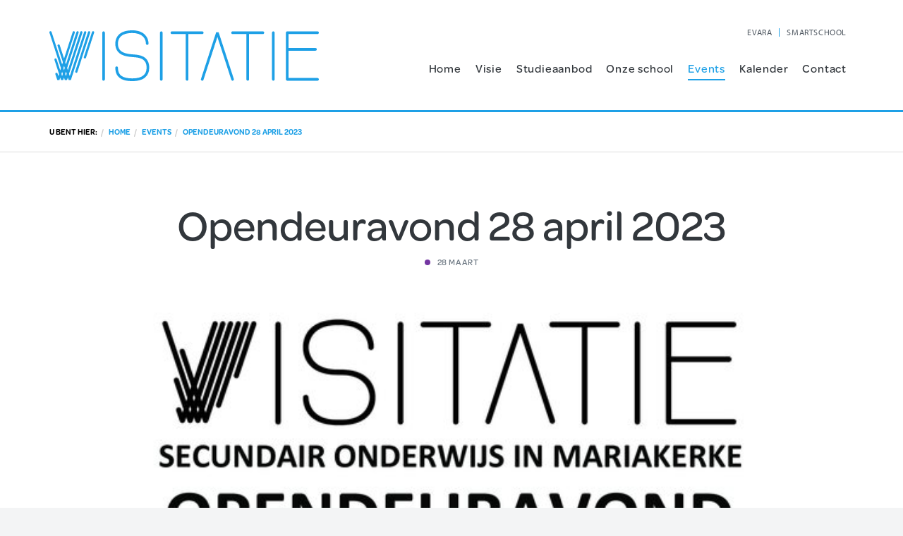

--- FILE ---
content_type: text/html
request_url: https://www.visitatie.be/nl/events/13318/opendeuravond-28-april-2023
body_size: 4445
content:
<!DOCTYPE html><html class="no-js"><head data-template="tpl_meta"><!-- Meta --><meta charset="utf-8"><meta http-equiv="X-UA-Compatible" content="IE=edge,chrome=1"><title>Opendeuravond 28 april 2023 - Visitatie</title><meta name="description" content="Op vrijdag 28 april is iedereen welkom op onze opendeuravond! &lt;img src="https://static.xx.fbcdn.net/images/emoji.php/v9/t67/1/16/1f450.png" alt="" /><meta name="keywords" content="" /><meta name="author" content="Visitatie" /><meta property="article:author" content="Visitatie" /><meta name="dcterms.rights" content="Webatvantage, webatvantage.be"><meta name="robots" content="all" /><!-- for Facebook --><meta property="og:title" content="Opendeuravond 28 april 2023 - Visitatie" /><meta property="og:image" content="https://www.visitatie.be/Cached/1235/canvas/243x433/336860579_939517334159023_758335007306742071_n1.jpg" /><meta property="og:description" content="Op vrijdag 28 april is iedereen welkom op onze opendeuravond! &lt;img src="https://static.xx.fbcdn.net/images/emoji.php/v9/t67/1/16/1f450.png" alt="" /><meta name="viewport" content="width=device-width, initial-scale=1"><!-- Favicons (Generated with http://realfavicongenerator.net/) --><link rel="icon" type="image/png" href="https://www.visitatie.be/graphics/touch/favicon-32x32.png" sizes="32x32"><link rel="icon" type="image/png" href="https://www.visitatie.be/graphics/touch/android-chrome-192x192.png" sizes="192x192"><link rel="icon" type="image/png" href="https://www.visitatie.be/graphics/touch/favicon-96x96.png" sizes="96x96"><link rel="icon" type="image/png" href="https://www.visitatie.be/graphics/touch/favicon-16x16.png" sizes="16x16"><!-- Apple touch icons --><link rel="apple-touch-icon" sizes="57x57" href="https://www.visitatie.be/graphics/touch/apple-touch-icon-57x57.png"><link rel="apple-touch-icon" sizes="60x60" href="https://www.visitatie.be/graphics/touch/apple-touch-icon-60x60.png"><link rel="apple-touch-icon" sizes="72x72" href="https://www.visitatie.be/graphics/touch/apple-touch-icon-72x72.png"><link rel="apple-touch-icon" sizes="76x76" href="https://www.visitatie.be/graphics/touch/apple-touch-icon-76x76.png"><link rel="apple-touch-icon" sizes="114x114" href="https://www.visitatie.be/graphics/touch/apple-touch-icon-114x114.png"><link rel="apple-touch-icon" sizes="120x120" href="https://www.visitatie.be/graphics/touch/apple-touch-icon-120x120.png"><link rel="apple-touch-icon" sizes="144x144" href="https://www.visitatie.be/graphics/touch/apple-touch-icon-144x144.png"><link rel="apple-touch-icon" sizes="152x152" href="https://www.visitatie.be/graphics/touch/apple-touch-icon-152x152.png"><link rel="apple-touch-icon" sizes="180x180" href="https://www.visitatie.be/graphics/touch/apple-touch-icon-180x180.png"><!-- Others --><link rel="manifest" href="https://www.visitatie.be/graphics/touch/manifest.json"><link rel="shortcut icon" href="https://www.visitatie.be/graphics/touch/favicon.ico"><link rel="mask-icon" href="https://www.visitatie.be/graphics/touch/safari-pinned-tab.svg" color="#5bbad5"><meta name="msapplication-TileColor" content="#000000"><meta name="msapplication-TileImage" content="https://www.visitatie.be/graphics/touch/mstile-144x144.png"><meta name="msapplication-config" content="https://www.visitatie.be/graphics/touch/browserconfig.xml"><meta name="theme-color" content="#ffffff"><!-- FONTS -->
    <script src="https://use.typekit.net/qqj0rcu.js"></script>
    <script>try{Typekit.load({ async: false });}catch(e){}</script>
    <!-- CSS --><link rel="stylesheet" href="https://www.visitatie.be/css/main.css?v=9"><!--[if IE]><link href="https://www.visitatie.be/css/ie.css?v=9" media="screen, projection" rel="stylesheet" type="text/css" /><![endif]--><!-- HTML5 Shim and Respond.js IE8 support of HTML5 elements and media queries --><!-- WARNING: Respond.js doesn't work if you view the page via file:// --><!--[if lt IE 9]><script src="https://oss.maxcdn.com/html5shiv/3.7.2/html5shiv.min.js?v=9"></script><script src="https://oss.maxcdn.com/respond/1.4.2/respond.min.js?v=9"></script><![endif]--><!-- Polyfills --><script src="https://www.visitatie.be/js/polyfill/picturefill.min.js?v=9" async></script><script src="https://www.visitatie.be/js/polyfill/svg4everybody.min.js?v=9" async></script><script src="https://www.visitatie.be/js/polyfill/placeholders.min.js?v=9" async></script><!-- JS Enabled --><script>document.documentElement.className = document.documentElement.className.replace('no-js','js');</script></head>
<body class="touch" data-pageurlid="11">    <script>
        (function(i,s,o,g,r,a,m){i['GoogleAnalyticsObject']=r;i[r]=i[r]||function(){
  (i[r].q=i[r].q||[]).push(arguments)},i[r].l=1*new Date();a=s.createElement(o),
                m=s.getElementsByTagName(o)[0];a.async=1;a.src=g;m.parentNode.insertBefore(a,m)
        })(window,document,'script','//www.google-analytics.com/analytics.js','ga');

        ga('create', 'UA-71632739-1', 'auto');
        ga('send', 'pageview');
    </script>
    <!--[if lt IE 9]><div class="alert alert-warning alert-dismissible browsehappy" role="alert">U gebruikt een <strong>verouderde</strong>browser.<a target="_blank" href="http://browsehappy.com/">Upgrade uw browser</a>om uw ervaring te verbeteren.<button type="button" class="close" data-dismiss="alert"><span aria-hidden="true">&times;</span><span class="sr-only">Close</span></button></div><![endif]--><header id="top" class="header"><!-- START NAVBAR BOTTOM --><div id="navbar-bottom" class="navbar-default navbar-static-top"><div class="container"><!-- Navbar header --><div class="navbar-header"><button type="button" class="navbar-toggle collapsed" data-toggle="collapse" data-target="#navbar-up" aria-expanded="false" aria-controls="navbar"><span class="sr-only">Toggle navigation</span><span class="icon-bar"></span><span class="icon-bar"></span><span class="icon-bar"></span></button><a class="navbar-brand" href="https://www.visitatie.be/nl/home" title=""><picture><source srcset="https://www.visitatie.be/graphics/svg/visitatie.svg" type="image/svg+xml"><img srcset="https://www.visitatie.be/graphics/fallback/visitatie.png" alt="Visitatie"></picture></a></div><!-- Navbar items --><div class="navbar-collapse collapse" id="navbar-up"><ul class="navbar-right external"><li><a href="http://visitatie.smartschool.be" target="_blank">SMARTSCHOOL</a></li><li><a href="http://www.evara.be/" target="_blank" rel="nofollow">EVARA</a></li></ul><ul class="nav navbar-nav navbar-right"><li ><a href="https://www.visitatie.be/nl/home" title="">Home</a></li><li ><a href="https://www.visitatie.be/nl/visie" title="">Visie</a></li><li ><a href="https://www.visitatie.be/nl/studieaanbod" title="">Studieaanbod</a></li><li ><a href="https://www.visitatie.be/nl/onze-school" title="">Onze school</a></li><li class="active" ><a href="https://www.visitatie.be/nl/events" title="">Events</a></li><li ><a href="https://www.visitatie.be/nl/kalender" title="">Kalender</a></li><li ><a href="https://www.visitatie.be/nl/contact" title="">Contact</a></li></ul></div></div></div><!-- END NAVBAR BOTTOM --><div id="sticky-navbar" class="navbar-fixed-top"><div class="container"><a class="navbar-brand" href="https://www.visitatie.be/nl/home" title=""><picture><source srcset="https://www.visitatie.be/graphics/svg/visitatie.svg" type="image/svg+xml"><img srcset="https://www.visitatie.be/graphics/fallback/visitatie.png" alt="Visitatie"></picture></a><button type="button" class="navbar-toggle collapsed" data-toggle="collapse" data-target="#nav-fixed" aria-expanded="false" aria-controls="navbar"><span class="sr-only">Toggle navigation</span><span class="icon-bar"></span><span class="icon-bar"></span><span class="icon-bar"></span></button><!-- Navbar items --><div class="navbar-collapse collapse" id="nav-fixed"><ul class="nav navbar-nav navbar-right"><li ><a href="https://www.visitatie.be/nl/home" title="">Home</a></li><li ><a href="https://www.visitatie.be/nl/visie" title="">Visie</a></li><li ><a href="https://www.visitatie.be/nl/studieaanbod" title="">Studieaanbod</a></li><li ><a href="https://www.visitatie.be/nl/onze-school" title="">Onze school</a></li><li class="active" ><a href="https://www.visitatie.be/nl/events" title="">Events</a></li><li ><a href="https://www.visitatie.be/nl/kalender" title="">Kalender</a></li><li ><a href="https://www.visitatie.be/nl/contact" title="">Contact</a></li></ul></div></div></div></header>

<div id="page-events-detail" role="main"><!-- Breadcrumbs --><div id="breadcrumbs" data-template="tpl_breadcrumbs"><div class="container"><ol class="breadcrumb"><li>U bent hier:</li><li ><a href="https://www.visitatie.be/nl/home">Home</a></li><li ><a href="https://www.visitatie.be/nl/events">Events</a></li><li  class="active"><a >Opendeuravond 28 april 2023</a></li></ol></div></div><!-- END Breadcrumbs --><div class="section text-center" id="intro"><div class="cms-text"><h1>Opendeuravond 28 april 2023</h1><p class="info"><span class="category past" data-toggle="tooltip" data-placement="top"title="Verleden"></span>28 maart</p></div></div><div class="container"><picture><!--[if IE 9]><video style="display: none;"><![endif]--><source srcset="https://www.visitatie.be/Cached/1235/resize/700x1300/336860579_939517334159023_758335007306742071_n1.jpg"media="(min-width: 1200px)"><source srcset="https://www.visitatie.be/Cached/1235/resize/700x1300/336860579_939517334159023_758335007306742071_n1.jpg"media="(min-width:992px)"><source srcset="https://www.visitatie.be/Cached/1235/resize/560x990/336860579_939517334159023_758335007306742071_n1.jpg"media="(min-width:480px)"><!--[if IE 9]> </video><![endif]--><img class="img-responsive cover" srcset="https://www.visitatie.be/Cached/1235/resize/450x768/336860579_939517334159023_758335007306742071_n1.jpg"></picture></picture></div><div class="section"><div class="container"><div class="row"><div class="col-sm-8 col-sm-offset-2"><div class="cms-text"><div class="x11i5rnm xat24cr x1mh8g0r x1vvkbs xdj266r x126k92a">
<div dir="auto">Op vrijdag 28 april is iedereen welkom op onze opendeuravond! <span class="x3nfvp2 x1j61x8r x1fcty0u xdj266r xhhsvwb xat24cr xgzva0m xxymvpz xlup9mm x1kky2od">&lt;img src="https://static.xx.fbcdn.net/images/emoji.php/v9/t67/1/16/1f450.png" alt="</span></div>
</div></div><div><p class="text-center" id="more-info">Meer informatie over</p></div><div class="social"><ul><li><a target="_blank"href="https://www.facebook.com/sharer/sharer.php?u=https://www.visitatie.be/nl/events/13318/opendeuravond-28-april-2023"><svg class="icon shape-fb-small"><use xmlns:xlink="http://www.w3.org/1999/xlink"xlink:href="https://www.visitatie.be/graphics/svg-defs.svg#shape-fb-small"></use></svg></a></li><li><a target="_blank"href="https://twitter.com/home?status=https://www.visitatie.be/nl/events/13318/opendeuravond-28-april-2023"><svg class="icon shape-twitter-small"><use xmlns:xlink="http://www.w3.org/1999/xlink"xlink:href="https://www.visitatie.be/graphics/svg-defs.svg#shape-twitter-small"></use></svg></a></li><li><a target="_blank"href="https://plus.google.com/share?url=https://www.visitatie.be/nl/events/13318/opendeuravond-28-april-2023"><svg class="icon shape-gplus"><use xmlns:xlink="http://www.w3.org/1999/xlink"xlink:href="https://www.visitatie.be/graphics/svg-defs.svg#shape-gplus"></use></svg></a></li></ul></div></div></div></div></div></div>
<footer class="footer section" data-template="tpl_footer"><div class="navbar-default"><!-- Top part --><div class="top"><div class="container"><div class="row"><!-- Content block --><div class="col-sm-3 col-xs-6"><div class="content-block"><div class="block"><p class="footer-title">Schoolbestuur</p><a href="http://www.evara.be/" target="_blank" rel="nofollow"><picture><!--[if IE 9]><video style="display: none;"> <![endif]--><source srcset="https://www.visitatie.be/Cached/1486/resize/500x220/Logo_Evara.jpg" media="(min-width: 1200px)"><source srcset="https://www.visitatie.be/Cached/1486/resize/500x220/Logo_Evara.jpg" media="(min-width:992px)"><source srcset="https://www.visitatie.be/Cached/1486/resize/500x220/Logo_Evara.jpg" media="(min-width:480px)"><!--[if IE 9]> </video> <![endif]--><img class="img-responsive" srcset="https://www.visitatie.be/Cached/1486/resize/500x220/Logo_Evara.jpg" alt="EVARA"></picture></a></div><div class="block"><p class="footer-title">Online leerplatform</p><a href="http://visitatie.smartschool.be" target="_blank" rel="nofollow"><picture><!--[if IE 9]><video style="display: none;"> <![endif]--><source srcset="https://www.visitatie.be/Cached/773/resize/500x220/smartschool-logo_340x120.png" media="(min-width: 1200px)"><source srcset="https://www.visitatie.be/Cached/773/resize/500x220/smartschool-logo_340x120.png" media="(min-width:992px)"><source srcset="https://www.visitatie.be/Cached/773/resize/500x220/smartschool-logo_340x120.png" media="(min-width:480px)"><!--[if IE 9]> </video> <![endif]--><img class="img-responsive" srcset="https://www.visitatie.be/Cached/773/resize/500x220/smartschool-logo_340x120.png" alt="Smartschool"></picture></a></div><div class="block"><p class="footer-title">Scholengemeenschap</p><a href="http://stroming.be" target="_blank" rel="nofollow"><picture><!--[if IE 9]><video style="display: none;"> <![endif]--><source srcset="https://www.visitatie.be/Cached/33/resize/500x220/stroming.png" media="(min-width: 1200px)"><source srcset="https://www.visitatie.be/Cached/33/resize/500x220/stroming.png" media="(min-width:992px)"><source srcset="https://www.visitatie.be/Cached/33/resize/500x220/stroming.png" media="(min-width:480px)"><!--[if IE 9]> </video> <![endif]--><img class="img-responsive" srcset="https://www.visitatie.be/Cached/33/resize/500x220/stroming.png" alt="Stroming"></picture></a></div></div></div><div class="col-sm-3 hidden-xs"><div class="content-block"><p class="footer-title">Onze school</p><ul class="list-unstyled"><li><a href="https://www.visitatie.be/nl/onze-school#anders-leren" title="">Anders leren</a></li><li><a href="https://www.visitatie.be/nl/onze-school#doen-en-leren" title="">Doen en leren</a></li><li><a href="https://www.visitatie.be/nl/onze-school#elke-leerling-een-coach" title="">Elke leerling een coach</a></li><li><a href="https://www.visitatie.be/nl/onze-school#ict-school" title="">ICT - school</a></li><li><a href="https://www.visitatie.be/nl/onze-school#leren-en-ondernemen" title="">Leren en ondernemen</a></li><li><a href="https://www.visitatie.be/nl/onze-school#observerende-en-orienterende-eerste-graad" title="">Observerende en oriënterende eerste graad</a></li><li><a href="https://www.visitatie.be/nl/onze-school#teamschool" title="">Teamschool</a></li><li><a href="https://www.visitatie.be/nl/verhuur">Verhuur</a></li></ul></div></div><!-- Content block --><div class="col-sm-3 hidden-xs"><div class="content-block"><p class="footer-title">Studieaanbod</p><ul class="list-unstyled"><li><a href="https://www.visitatie.be/nl/studieaanbod/111/1e-graad/1a" title="">1A</a></li><li><a href="https://www.visitatie.be/nl/studieaanbod/112/1e-graad/1sava--projectwerking--1b" title="">1SAVA+         projectwerking        (1B)</a></li><li><a href="https://www.visitatie.be/nl/studieaanbod/1227/1e-graad/2a" title="">2A</a></li><li><a href="https://www.visitatie.be/nl/studieaanbod/114/1e-graad/2sava--projectwerking--2b" title="">2SAVA+         projectwerking        (2B)</a></li><li><a href="https://www.visitatie.be/nl/studieaanbod/1235/dubbele-finaliteit/bedrijf-en-organisatie" title="">Bedrijf en organisatie </a></li><li><a href="https://www.visitatie.be/nl/studieaanbod/1241/dubbele-finaliteit/bedrijfsorganisatie" title="">Bedrijfsorganisatie</a></li><li><a href="https://www.visitatie.be/nl/studieaanbod/1234/doorstroom-finaliteit/bedrijfswetenschappen" title="">Bedrijfswetenschappen</a></li><li><a href="https://www.visitatie.be/nl/studieaanbod/1239/doorstroom-finaliteit/bedrijfswetenschappen" title="">Bedrijfswetenschappen</a></li><li><a href="https://www.visitatie.be/nl/studieaanbod/1238/doorstroom-finaliteit/economie-moderne-talen" title="">Economie - Moderne talen</a></li><li><a href="https://www.visitatie.be/nl/studieaanbod/1233/doorstroom-finaliteit/economische-wetenschappen-enkel-4de-jaar" title="">Economische wetenschappen - enkel 4de jaar</a></li><li><a href="https://www.visitatie.be/nl/studieaanbod/1244/arbeidsmarktgerichte-finaliteit/logistiek" title="">Logistiek</a></li><li><a href="https://www.visitatie.be/nl/studieaanbod/1245/arbeidsmarktgerichte-finaliteit/onthaal-organisatie-en-sales" title="">Onthaal, organisatie en sales</a></li><li><a href="https://www.visitatie.be/nl/studieaanbod/1237/arbeidsmarktgerichte-finaliteit/organisatie-en-logistiek" title="">Organisatie en logistiek</a></li><li><a href="https://www.visitatie.be/nl/studieaanbod/1236/dubbele-finaliteit/taal-en-communicatie" title="">Taal en communicatie </a></li><li><a href="https://www.visitatie.be/nl/studieaanbod/1243/dubbele-finaliteit/taal-en-communicatie" title="">Taal en communicatie</a></li></ul></div></div><!-- Content block --><div class="col-sm-3 col-xs-6"><div class="content-block" id="visitatie"><p class="footer-title">Visitatie</p><ul class="list-unstyled"><li>Zandloperstraat 8</li><li>9030 Mariakerke (Gent)</li><li>Tel. <a href="tel: 09 226 76 83"> 09 226 76 83</a></li><li><a href="mailto:info@visitatie.be">info@visitatie.be</a></li></ul><ul class="list-unstyled social"><li><a href="https://www.facebook.com/visitatie" target="_blank"><svg class="icon shape-facebook"><use xmlns:xlink="http://www.w3.org/1999/xlink" xlink:href="https://www.visitatie.be/graphics/svg-defs.svg#shape-facebook"></use></svg></a></li><li><a href="https://www.instagram.com/visitatie.mariakerke?igsh=MTN2OHA5MzBrNzE1NQ==" target="_blank"><svg class="icon shape-facebook"><use xmlns:xlink="http://www.w3.org/1999/xlink" xlink:href="https://www.visitatie.be/graphics/svg-defs.svg#shape-instagram"></use></svg></a></li></ul></div></div><!-- Content block --></div></div><!-- Right part --></div></div><!-- Bottom part --><div class="bottom"><div class="container"><div class="row"><!-- Social media --><div class="col-md-6 col-sm-6"><div class="text-left"><p class="copyright">&copy; 2026 Visitatie. Alle rechten voorbehouden.</p><ul class="list-unstyled"><li><a href="https://www.visitatie.be/nl/voorwaarden">Gebruiksvoorwaarden</a></li></ul></div></div><!-- Author --><div class="col-md-6 col-sm-6"><div class="text-right"><div class="author"><a href="https://www.webatvantage.be" rel="nofollow" target="_blank"><picture><!--[if IE 9]><video style="display: none;"> <![endif]--><source srcset="https://www.visitatie.be/graphics/svg/webatvantage.svg" media="(min-width: 1200px)"><source srcset="https://www.visitatie.be/graphics/svg/webatvantage.svg" media="(min-width:992px)"><source srcset="https://www.visitatie.be/graphics/svg/webatvantage.svg" media="(min-width:480px)"><!--[if IE 9]> </video> <![endif]--><img class="img-responsive" srcset="https://www.visitatie.be/graphics/svg/webatvantage.svg" alt="Alt text"></picture></a></div></div></div></div></div></div></div></footer>
<script src="https://www.visitatie.be/js/vendor/bg-responsive.min.js?v=9"></script><script src="https://www.visitatie.be/js/vendor/jquery-2.1.4.min.js?v=9"></script><script src="https://www.visitatie.be/js/vendor/bootstrap/bootstrap.min.js?v=9"></script><script src="https://www.visitatie.be/js/vendor/slick.js?v=9"></script><script src="https://www.visitatie.be/js/vendor/jquery.bez.min.js?v=9"></script><script src="https://www.visitatie.be/js/vendor/jquery-breakpoint-check.min.js?v=9"></script><script src="https://www.visitatie.be/js/vendor/jquery-ui.min.js?v=9"></script><script src="https://www.visitatie.be/js/vendor/jquery.ui.touch-punch.min.js?v=9"></script><script src="https://www.visitatie.be/js/vendor/jquery.nanoscroller.min.js?v=9"></script><script src="https://www.visitatie.be/js/vendor/jquery.scrollTo.js?v=9"></script><script src="https://www.visitatie.be/js/vendor/happy.js?v=9"></script><script src="https://www.visitatie.be/js/vendor/happy.methods.js?v=9"></script><script src="https://www.visitatie.be/js/vendor/masonry.pkgd.min.js?v=9"></script><script src="https://www.visitatie.be/js/vendor/bootstrap-select.min.js?v=9"></script><script src="https://www.visitatie.be/js/vendor/rowlink.js?v=9"></script><script src="https://www.visitatie.be/js/ajax/autoajaxcaller.js?v=9"></script><script src="https://www.visitatie.be/js/ajax/loader.js?v=9"></script><script src="https://www.visitatie.be/js/ajax/filter.js?v=9"></script><script src="https://www.visitatie.be/js/main.js?v=9"></script><script src="https://www.visitatie.be/js/pages/events_detail.js?v=9"></script></body></html>

--- FILE ---
content_type: image/svg+xml
request_url: https://www.visitatie.be/graphics/svg/webatvantage.svg
body_size: 2716
content:
<svg xmlns="http://www.w3.org/2000/svg" preserveAspectRatio="xMidYMid" width="120" height="22" viewBox="0 0 120 22"><defs><style>.cls-1 { fill: #32373c; fill-rule: evenodd; }</style></defs><path d="M119.82 11.09l-.054.587h-.384c-1.03 0-2.058.005-3.08.01-.988.006-1.974.01-2.958.012-.153 1.563-.18 2.274.133 2.903.31.64 1.522.64 2.325.64.592 0 1.72-.07 2.81-.173l.124-.012-.156 1.39-.074.014c-1.394.246-2.672.37-3.8.37-1.278 0-2.07-.24-2.57-.783-.8-.872-.787-2.553-.507-4.983.525-4.467 1.21-5.766 4.73-5.766 1.542 0 2.428.25 2.967.838.792.86.78 2.467.492 4.95zm-1.946-3.842c-.27-.285-.75-.4-1.646-.4-2.2 0-2.328.873-2.67 3.207l-.01.076h4.622c.122-1.614.104-2.463-.296-2.882zm-7.604-.49c-.212.035-.437.064-.665.092-.164.02-.33.042-.495.065.158.52.183 1.216.08 2.17-.32 2.614-1.34 3.68-3.524 3.68h-2.35c-.384 0-.506.053-.524.385-.068.46-.05.676.06.8.132.148.432.206 1.07.206.222 0 .466-.01.72-.02.282-.012.573-.024.868-.024 1.064 0 2.375.1 3.084.87.44.477.61 1.174.507 2.068-.337 3.004-2.43 3.635-4.127 3.635-1.788 0-3.034-.094-3.78-.15l-.344-.025-.106-.007.177-1.677.1.008c.02.002 2.166.174 3.975.174 1.516 0 2.083-.46 2.25-1.828.052-.42-.017-.727-.21-.94-.328-.36-1-.407-1.548-.407-.278 0-.568.01-.857.02-.293.012-.585.023-.866.023-1.125 0-1.854-.22-2.293-.697-.385-.418-.536-1.04-.447-1.85.05-.402.144-.86.472-1.26-.738-.628-.787-1.658-.628-3.005.312-2.728 1.325-3.656 4.016-3.677l5.617-.022-.154 1.38-.076.013zm-2.992.517c-.257-.283-.768-.34-1.455-.34h-1.026c-1.552.103-2.01.22-2.23 2.152-.116.952-.057 1.456.202 1.74.3.33.92.392 1.957.392h.626c1.38 0 1.932-.6 2.114-2.285.11-.897.055-1.394-.19-1.66zm-9.51 9.363h-1.574l-.04-.836c-.89.422-2.402 1.053-3.51 1.053-.752 0-1.336-.22-1.74-.66-.555-.604-.757-1.605-.6-2.974.293-2.622 2.144-2.9 4.014-2.958h2.353l.236-1.96c.05-.5-.01-.824-.192-1.02-.236-.255-.687-.304-1.385-.304-1.103 0-2.413.188-3.116.29l-.365.05v-.113c0-.03-.022-.34-.04-.612-.032-.44-.05-.734-.05-.78V5.73l.08-.014c1.43-.265 2.718-.393 3.936-.393 1.324 0 2.045.196 2.49.676.436.47.58 1.23.453 2.39l-.95 8.248zm-5.695-3.308c-.096.774-.023 1.263.228 1.537.166.18.41.268.746.268.646 0 1.752-.435 2.56-.752.237-.093.454-.178.635-.243l.273-2.398c-3.376.002-4.272.08-4.44 1.588zM89.68 5.665c-.014.27-.05.515-.086.75-.026.174-.053.35-.07.54l-.01.088h-2.44c-.697 6.31-.728 6.695-.728 6.907 0 1.186.483 1.424 1.263 1.424.138 0 .317-.01.503-.02.205-.012.416-.023.592-.023h.113l-.012.11c-.022.207-.045.393-.067.578-.023.185-.045.37-.067.575l-.008.07-.073.016c-.56.113-1.037.153-1.296.153-2.37 0-2.697-1.25-2.697-2.6 0-.568.045-1.24.134-1.948l.614-5.242h-2.343l.005-.104c.014-.27.05-.514.086-.75.026-.173.053-.348.07-.54l.01-.088h2.352c.06-.47.117-.968.175-1.465.05-.424.1-.848.15-1.255l.01-.087h1.725l-.314 2.807h2.41l-.004.103zm-9.476 10.973h-1.838l.013-.11.983-8.53c.022-.297-.038-.523-.177-.668-.128-.133-.327-.2-.594-.2-.728 0-2.253.206-3.508.772l-.988 8.736H72.28l1.253-11.076h1.508l.042.735c1.496-.62 2.735-.91 3.89-.91.77 0 1.353.21 1.73.62.42.455.58 1.155.475 2.08l-.973 8.55zm-10.495 0h-1.575l-.042-.836c-.886.422-2.4 1.053-3.51 1.053-.75 0-1.334-.22-1.737-.66-.556-.605-.758-1.605-.6-2.974.292-2.622 2.143-2.9 4.013-2.958h2.352l.235-1.96c.05-.5-.01-.824-.192-1.02-.236-.255-.687-.304-1.386-.304-1.102 0-2.41.188-3.114.29l-.367.05v-.113c0-.03-.022-.34-.04-.612-.03-.44-.05-.734-.05-.78V5.73l.082-.014c1.43-.265 2.716-.393 3.935-.393 1.324 0 2.045.196 2.49.676.436.47.58 1.23.453 2.39l-.95 8.248zm-5.696-3.308c-.096.774-.023 1.263.228 1.537.165.18.408.268.745.268.646 0 1.752-.435 2.56-.752.237-.093.454-.178.635-.243l.272-2.398c-3.376.002-4.272.08-4.44 1.588zm-8.866 3.308l-.016-.08-1.376-6.775c.016-.174.033-.338.047-.52.096-1.335.08-2.73.055-3.7h.92l.016.08 1.727 8.896 3.767-8.978h1.9l-4.74 11.076h-2.3zm-6.098-1.506c-.992.01-1.63-.357-1.41-2.15h-.003c.04-.364.327-3.024.65-5.772h2.244l.02-.22c.018-.173.042-.34.065-.496.033-.22.068-.36.08-.616l.01-.147h-2.204l.29-2.957h-1.863l-.024.295c-.046.376-.093.91-.14 1.3-.047.414-.096.87-.144 1.363h-2.222s.093 1.483.043 1.59l1.98-.1-.675 6.148h-.003c-.003.024-.002.047-.005.07l-.004.04h.002c-.153 1.726 1.01 3.162 3.123 3.162 1.31 0 2.537-.236 3.448-1.68-2.12 5.988-5.656 6.904-6.535 7.04l.186-2.422s-2.063.288-2.982.363c-1.768.147-3.436.328-5.19.01-1.294-.232-5.1-1.824-4.417-7.675C34.427 3.185 37.04.023 44.977 0c2.26-.007 4.74.673 6.045 1.834 1.826 1.623 1.612 5.337 1.463 7.225-.452 5.71-2.07 6.058-3.435 6.072zm-8.39-9.827c-1.23 0-2.506.13-3.916.39 0 .088.09 1.328.09 1.394.626-.088 2.125-.328 3.378-.328 1.186 0 1.813.13 1.678 1.436l-.246 2.046h-2.44c-2.057.065-3.646.456-3.914 2.87-.224 1.938.246 3.526 2.237 3.526 1.03 0 2.484-.566 3.603-1.11l.044.892h1.388l.94-8.158c.268-2.46-.694-2.96-2.842-2.96zm-2.73 9.812c-1.052 0-1.208-.827-1.074-1.915.18-1.61 1.164-1.675 4.654-1.675l-.29 2.568c-.807.282-2.417 1.022-3.29 1.022zm-5.906-.55c-.594 1.393-1.71 2.216-3.876 2.216-.983 0-2.537-.103-3.616-.24l-.098-.013.01-.096 1.71-15.23h1.772l-.51 4.504c.96-.285 2.372-.35 2.858-.35.93 0 1.598.232 2.037.707.37.4.54 1.045.54 1.045-.327 1.256-.617 2.48-.75 4.055-.096 1.11-.163 2.294-.076 3.403zm-1.18-7.254c-.212-.23-.544-.342-1.017-.342-.768 0-1.835.086-2.57.323l-.898 7.778c.547.036 1.29.036 1.744.036h.156c2.252 0 2.408-1.394 2.785-4.764.17-1.407.262-2.523-.202-3.03zm-7.973 4.335h-.383c-1.032 0-2.058.006-3.082.01-.987.007-1.972.012-2.956.012-.154 1.563-.18 2.274.132 2.905.31.64 1.522.64 2.325.64.59 0 1.72-.07 2.81-.174l.124-.01-.155 1.39-.074.013c-1.393.247-2.672.372-3.8.372-1.277 0-2.07-.242-2.568-.785-.802-.87-.788-2.552-.508-4.982.526-4.467 1.21-5.766 4.733-5.766 1.54 0 2.426.25 2.965.837.792.86.78 2.467.492 4.95l-.053.588zm-1.89-4.43c-.272-.284-.75-.4-1.648-.4-2.2 0-2.327.874-2.67 3.21l-.01.074h4.622c.122-1.615.105-2.463-.295-2.883zM7.967 16.61l-.013-.083-1.328-8.452-3.2 8.536H1.094L0 5.532h1.838l.008.09.766 8.358L5.86 5.534h2.148l1.29 8.45 2.733-8.45h1.824L10.277 16.61h-2.31z" class="cls-1"/></svg>

--- FILE ---
content_type: application/javascript
request_url: https://www.visitatie.be/js/ajax/autoajaxcaller.js?v=9
body_size: 2139
content:
$(function() {

    $(document).on('click',function(event){window.lastElementClicked = $(event.target);});

    $(document).delegate('form[data-ajax]:not(form[data-ajax=""])', 'submit', function(event) {

        event.preventDefault();

        if(typeof extraFunctionsBeforeSubmit == 'function')
        {
            if(extraFunctionsBeforeSubmit($(this)) == false)
                return false;

        }

        var $form = $(this).clone();

        $form.append("<input type='hidden' name='check' value='123'/>");

        var textareas = $(this).find("textarea");
        textareas.each(function(i, field) {
            $form.find("[name='"+$(field).attr("name")+"']").val($(field).val());
        });

        var selects = $(this).find("select");
        selects.each(function(i, field) {
            $form.find("[name='"+$(field).attr("name")+"']").val($(field).val());
        });

        if(($form.find('input[name="amount"]') !== "undefined" && $form.find('input[name="amount"]').val() > 0) || $form.find('input[name="amount"]').length === 0)
        {
            showLoader(event);

            if(typeof(window.lastElementClicked) !== "undefined" && $form.find('[name="'+window.lastElementClicked.attr('name')+'"]').lenght == 0)
                $form.append('<input type="hidden" name="'+window.lastElementClicked.attr('name')+'" value="'+window.lastElementClicked.val()+'">');

            if(typeof($form.data('template'))  !== "undefined")
                $form.append('<input type="hidden" name="template" value="'+$form.data('template')+'">');

            if(typeof($form.data('templateid'))  !== "undefined")
                $form.append('<input type="hidden" name="templateid" value="'+$form.data('templateid')+'">');

            if(typeof($form.data('extratemplates'))  !== "undefined")
                $form.append('<input type="hidden" name="extratemplates" value="'+$form.data('extratemplates')+'">');

            if(typeof($("body").data('pageurlid'))  !== "undefined")
                $form.append('<input type="hidden" name="pageurlid" value="'+$("body").data('pageurlid')+'">');

            $.ajax({
                cache: false,
                type: $form.attr('method'),
                url: $form.attr('data-ajax'),
                data: $form.serialize(), // serializes the form's elements.
                dataType: "json",
                success: function(data)
                {
                    var $url = false;

                    $.each(data,function(key,value){

                        if(key == "reload")
                        {
                            $url = window.location.href;
                        }
                        else if(key == "redirect")
                        {
                            $url = value;
                        }
                        else
                        {
                            if(typeof($(value).data('effect'))  !== "undefined")
                            {
                                var effect = $(value).data('effect');

                                if(effect == "replaceWith" || effect == "replaceWith-reload")
                                {
                                    if(typeof($(value).data('templateid'))  !== "undefined")
                                        $('[data-template="'+key+'"][data-templateid="'+$(value).data('templateid')+'"]').replaceWith(value);
                                    else
                                        $('[data-template="'+key+'"]').replaceWith(value);
                                }
                                else if(effect == "html" || effect == "html-reload" || effect == "html-hide")
                                {
                                    if(typeof($(value).data('templateid'))  !== "undefined")
                                        $('[data-template="'+key+'"][data-templateid="'+$(value).data('templateid')+'"]').html($(value).html());
                                    else
                                        $('[data-template="'+key+'"]').html($(value).html());

                                    if(typeof($(value).data('duration'))  !== "undefined")
                                    {
                                        if(typeof($(value).data('templateid'))  !== "undefined")
                                            $('[data-template="'+key+'"][data-templateid="'+$(value).data('templateid')+'"]').fadeIn($(value).data('duration'));
                                        else
                                            $('[data-template="'+key+'"]').fadeIn($(value).data('duration'));
                                    }
                                    else if(effect == "html-hide")
                                    {
                                        if(typeof($(value).data('templateid'))  !== "undefined")
                                            $('[data-template="'+key+'"][data-templateid="'+$(value).data('templateid')+'"]').hide();
                                        else
                                            $('[data-template="'+key+'"]').hide();
                                    }
                                    else
                                    {
                                        if(typeof($(value).data('templateid'))  !== "undefined")
                                            $('[data-template="'+key+'"][data-templateid="'+$(value).data('templateid')+'"]').show();
                                        else
                                            $('[data-template="'+key+'"]').show();
                                    }
                                }
                                else if(effect == "append")
                                {
                                    if(typeof($(value).data('templateid'))  !== "undefined")
                                        $('[data-template="'+key+'"][data-templateid="'+$(value).data('templateid')+'"]').first().append($(value).html());
                                    else {
                                        $('[data-template="' + key + '"]').first().append($(value).html());
                                    }

                                    if($(value).html().trim() == '')
                                    {
                                        $($form).data('ajaxonhold',$($form).data('ajax'));
                                        $($form).removeAttr('data-ajax');
                                        $($form).removeData('ajax');
                                    }
                                }

                                if(effect == "html-reload" || effect == "replaceWith-reload" )
                                    bReload = true;


                            }

                            if(typeof($(value).data('jquery'))  !== "undefined")
                            {
                                var allFunctions = $(value).data('jquery').split(" ");

                                $.each(allFunctions,function(i,val){

                                    if (typeof window[val] == 'function')
                                    {
                                        var fn = window[val];
                                        fn();
                                    }
                                    else
                                    {
                                        console.log("Function not found: '" + val + "'");
                                    }

                                });

                            }
                        }
                    });

                    if($url !== false)
                    {
                        window.location.href = $url;
                    }

                    hideLoader();

                }
            });


        }

    });

    $(document).on('click change','[data-urladdition]',  function(event) {

        var element = $(this);

        var val = "";

        if(element.is("SELECT"))
            val = element.val();

        var aPath = document.location.pathname.split("/");
        var lastElementinURL = aPath.pop();

        if(history.pushState) {


            if(lastElementinURL.indexOf( "=" ) !== -1)
            {
                history.pushState(null, null,  aPath.join('/')  + element.data('urladdition') + val);
            }
            else
                history.pushState(null, null, window.location.pathname + element.data('urladdition') + val);
        }

        if(typeof(element.data('back'))  !== "undefined")
        {
            showLoader(event,false);

            var dataarr = new Array();

            var subarr = new Array();

            subarr['name'] = "url";

            if(lastElementinURL.indexOf( "=" ) !== -1)
            {
                subarr['value'] = document.location.protocol +"//"+ document.location.hostname + aPath.join('/') + element.data('urladdition') + val;
            }
            else
                subarr['value'] = document.location.protocol +"//"+ document.location.hostname + aPath.join('/') + '/' + lastElementinURL + element.data('urladdition') + val;

            dataarr.push(subarr);

            if(typeof($("body").data('pageurlid'))  !== "undefined")
            {
                var subarr = new Array();
                subarr['name'] = "pageurlid";
                subarr['value'] = $("body").data('pageurlid');
                dataarr.push(subarr);
            }

            if(typeof(element.data('lastpageinoverview'))  !== "undefined")
            {
                var subarr = new Array();
                subarr['name'] = "lastpageinoverview";
                subarr['value'] = 1;
                dataarr.push(subarr);
            }

            var serialized = $.param(element.serializeArray().concat(dataarr));

            var host = (document.location.hostname == "faraday") ? document.location.host + "/" + document.location.pathname.split("/")[1] : document.location.hostname;

            $.ajax({
                cache: false,
                type: "post",
                url: document.location.protocol +"//"+ host + "/nl/ajax/setBack.php",
                data: serialized,
                async : false,
                dataType: "json",
                success: function(){hideLoader();}
            });


        }

    });

    $(document).delegate('[data-ajax]:not([data-ajax=""]):not(form)', 'change click', function(event) {
        var element = $(this);

        window.lastElementClicked = element;

        if((element.is("INPUT") || element.is("SELECT")) && event.type == 'click')
        {
            // do nothing
        }
        else
        {
            event.preventDefault();
            event.stopPropagation();

            if(typeof extraFunctionsBeforeSubmit == 'function')
            {
                if(extraFunctionsBeforeSubmit($(this)) == false)
                    return false;
                else
                {}
            }

            showLoader(event);

            var dataarr = new Array();

            // serializes the element data atributes.
            for(var i in element.data()) {
                var subarr = new Array();
                subarr['name'] = i;
                subarr['value'] = element.data()[i];
                dataarr.push(subarr);
            }

            if(typeof($("body").data('pageurlid'))  !== "undefined")
            {
                var subarr = new Array();
                subarr['name'] = "pageurlid";
                subarr['value'] = $("body").data('pageurlid');
                dataarr.push(subarr);
            }

            var serialized = $.param(element.serializeArray().concat(dataarr));

            $.ajax({
                cache: false,
                type: element.attr('data-method'),
                url: element.attr('data-ajax'),
                data: serialized,
                dataType: "json",
                success: function(data)
                {
                    var $url = false;
                    $.each(data,function(key,value){

                        if(key == "reload")
                        {
                            $url = window.location.href;
                        }
                        else if(key == "redirect")
                        {
                            $url = value;
                        }
                        else
                        {
                            if(typeof($(value).data('effect'))  !== "undefined")
                            {
                                var effect = $(value).data('effect');

                                if(effect == "replaceWith" || effect == "replaceWith-reload")
                                {
                                    if(typeof($(value).data('templateid'))  !== "undefined")
                                        $('[data-template="'+key+'"][data-templateid="'+$(value).data('templateid')+'"]').replaceWith(value);
                                    else
                                        $('[data-template="'+key+'"]').replaceWith(value);
                                }
                                else if(effect == "html" || effect == "html-reload" || effect == "html-hide" || effect == "html-keep-visibility")
                                {
                                    if(typeof($(value).data('templateid'))  !== "undefined")
                                        $('[data-template="'+key+'"][data-templateid="'+$(value).data('templateid')+'"]').html($(value).html());
                                    else
                                        $('[data-template="'+key+'"]').html($(value).html());

                                    if(typeof($(value).data('duration'))  !== "undefined")
                                    {
                                        if(typeof($(value).data('templateid'))  !== "undefined")
                                            $('[data-template="'+key+'"][data-templateid="'+$(value).data('templateid')+'"]').fadeIn($(value).data('duration'));
                                        else
                                            $('[data-template="'+key+'"]').fadeIn($(value).data('duration'));
                                    }
                                    else if(effect == "html-hide")
                                    {
                                        if(typeof($(value).data('templateid'))  !== "undefined")
                                            $('[data-template="'+key+'"][data-templateid="'+$(value).data('templateid')+'"]').hide();
                                        else
                                            $('[data-template="'+key+'"]').hide();
                                    }
                                    else if(effect == "html")
                                    {
                                        if(typeof($(value).data('templateid'))  !== "undefined")
                                            $('[data-template="'+key+'"][data-templateid="'+$(value).data('templateid')+'"]').show();
                                        else
                                            $('[data-template="'+key+'"]').show();
                                    }
                                }
                                else if(effect == "append")
                                {
                                    if(typeof($(value).data('templateid'))  !== "undefined")
                                        $('[data-template="'+key+'"][data-templateid="'+$(value).data('templateid')+'"]').first().append($(value).html());
                                    else
                                        $('[data-template="'+key+'"]').first().append($(value).html());

                                    if($(value).html().trim() == '')
                                    {
                                        element.attr('data-ajaxonhold',element.attr('data-ajax'));
                                        element.removeAttr('data-ajax');
                                    }
                                }

                                if(effect == "html-reload" || effect == "replaceWith-reload" )
                                    bReload = true;
                            }

                            if(typeof($(value).data('jquery')) !== "undefined")
                            {
                                var allFunctions = $(value).data('jquery').split(" ");

                                $.each(allFunctions,function(i,val){

                                    if (typeof window[val] == 'function')
                                    {
                                        var fn = window[val];
                                        fn();
                                    }
                                    else
                                    {
                                        console.log("Function not found: '" + val + "'");
                                    }

                                });
                            }
                        }
                    });

                    if($url !== false)
                    {
                        window.location.href = $url;
                    }

                    hideLoader();
                }
            });
        }
    });

});

--- FILE ---
content_type: application/javascript
request_url: https://www.visitatie.be/js/main.js?v=9
body_size: 1137
content:
// Get root
var root = 'http://' + ((document.location.hostname == "faraday") ? document.location.host + "/" + document.location.pathname.split("/")[1] + '/' : document.location.hostname + '/');

// Get language
var language = document.location.hostname == 'faraday' ? document.location.pathname.substring(1).split('/')[1] : document.location.pathname.substring(1).split('/')[0];

// masonry Grid object
var masonryGrid = null;

var scrollTimeout;
var scrollThrottle = 10;

$(function () {
    //Toggle active state in navbar
    $(document).on('click touch', '.navbar-toggle', function () {
        $('.navbar-toggle').toggleClass("active");
    });

    //Tooltip trigger for bootstrap
    $('[data-toggle="tooltip"]').tooltip();

    //Bootstrap select
    $('.selectpicker').selectpicker();

    // Add spamcheck
    $(document).on('submit', 'form', function () {
        if ($(this).attr('method') == 'post') $(this).append('<input type="hidden" name="spamcheck" value="pu9gqlfdkao6dltp3m7h">');
    });

    // Masonry Grid
    initGrid();

    // Google map stuff
    initMap();

    $(window).scroll(function() {
        if (scrollTimeout) {
            // clear the timeout, if one is pending
            clearTimeout(scrollTimeout);
            scrollTimeout = null;
        }
        scrollTimeout = setTimeout(scrollHandler, scrollThrottle);
    });
});

var initGrid = function () {
    var container = $('#events .grid');

    container.masonry({
        itemSelector: '.event',
        columnWidth: '.event',
        percentPosition: true
    });

    masonryGrid = container.data('masonry');
};


// Do something on scroll
scrollHandler = function() {
    // Check your page position
    if ($(window).scrollTop() > $('header.header').height()) {
        $('#sticky-navbar').addClass('show');
    } else {
        $('#sticky-navbar').removeClass('show');
    }
};


/*
 * When #map is defined
 * Asynchronously Load Google Maps
 */
var initMap = function () {
    var mapContainer = $('#map');

    if (mapContainer.length) {
        // Create script tag and define src
        var script = document.createElement('script');
        var src = "http://maps.googleapis.com/maps/api/js?sensor=false";

        // Add optional callback
        if (mapContainer.data('callback').length) src += '&callback=' + mapContainer.data('callback');

        // Set source
        script.src = src;

        // Add to body
        document.body.appendChild(script);
    }
};

// EXTENDING
(function ($) {
    // GOTO EXTENSION
    $.fn.goTo = function () {
        $('html, body').animate({
            scrollTop: $(this).offset().top + 'px'
        }, 'fast');
        return this; // for chaining...
    }
})(jQuery);

--- FILE ---
content_type: text/plain
request_url: https://www.google-analytics.com/j/collect?v=1&_v=j102&a=1997135090&t=pageview&_s=1&dl=https%3A%2F%2Fwww.visitatie.be%2Fnl%2Fevents%2F13318%2Fopendeuravond-28-april-2023&ul=en-us%40posix&dt=Opendeuravond%2028%20april%202023%20-%20Visitatie&sr=1280x720&vp=1280x720&_u=IEBAAEABAAAAACAAI~&jid=339020947&gjid=690889620&cid=775212449.1769420906&tid=UA-71632739-1&_gid=543701960.1769420906&_r=1&_slc=1&z=1891977092
body_size: -450
content:
2,cG-MK3E5MGKWX

--- FILE ---
content_type: application/javascript
request_url: https://www.visitatie.be/js/ajax/loader.js?v=9
body_size: 772
content:
var xpos = -100;
var ypos = -100;

jQuery(function ($) {
    $(document).mousemove(function (event) {
        xpos = event.pageX - 30;
        ypos = event.pageY - 30;
    });
});

function showLoader(event, bShowSpinner) {
    var bShowSpinner = typeof bShowSpinner !== 'undefined' ? bShowSpinner : true;
    bShowSpinner = false;

    if (bShowSpinner) {
        var opts = {
            lines: 10, // The number of lines to draw
            length: 7, // The length of each line
            width: 5, // The line thickness
            radius: 30, // The radius of the inner circle
            corners: 3, // Corner roundness (0..1)
            rotate: 0, // The rotation offset
            direction: 1, // 1: clockwise, -1: counterclockwise
            color: '#F30101', // #rgb or #rrggbb or array of colors
            speed: 3, // Rounds per second
            trail: 60, // Afterglow percentage
            shadow: false, // Whether to render a shadow
            hwaccel: false, // Whether to use hardware acceleration
            className: 'spinnetje', // The CSS class to assign to the spinner
            zIndex: 2e9, // The z-index (defaults to 2000000000)
            top: ypos, // Top position relative to parent in px
            left: xpos // Left position relative to parent in px
        };
        var target = document.getElementById('spinner');
        var spinner = new Spinner(opts).spin(target);
    }

    $('#overlayFull').height($(document).height()).show();
}

function changeurl()
{
    console.log("changeurl");
    $('[data-urladdition]').trigger('click');
}

function hideLoader() {
    $('#overlayFull').hide();
    $('#spinner').html('');
}

--- FILE ---
content_type: application/javascript
request_url: https://www.visitatie.be/js/pages/events_detail.js?v=9
body_size: 347
content:
$(function () {
    // Jumbotron function
    jumboTron();
});

/**
 *Set Height Jumbotron Event Detail
 */
var jumboTron = function () {
    var mHeight = $('header').outerHeight();
    var wHeight = $(window).outerHeight();
    var pBottom = parseInt($('.jumbotron').css('padding-bottom'));
    var jHeight = wHeight - mHeight - pBottom;
    $('#page-events-detail .jumbotron').height(jHeight);
    $(window).resize(function () {
        wHeight = $(window).outerHeight();
        jHeight = wHeight - mHeight - pBottom;
        $('#page-events-detail .jumbotron').height(jHeight);
    });

    $('.down').click(function (e) {
        e.preventDefault();
        $('html, body').animate({
            scrollTop: $(".jumbotron + .section").offset().top
        }, 700);
    })
};

--- FILE ---
content_type: image/svg+xml
request_url: https://www.visitatie.be/graphics/svg-defs.svg
body_size: 3058
content:
<svg xmlns="http://www.w3.org/2000/svg"><defs><style>.cls-1 { fill: #3b5998; filter: url(#color-overlay-1); fill-rule: evenodd; }</style><filter filterUnits="userSpaceOnUse"><feFlood flood-color="#32373c"/><feComposite operator="in" in2="SourceGraphic"/><feBlend in2="SourceGraphic" result="solidFill"/></filter><style>.cls-1 { fill: #000; fill-rule: evenodd; }</style><style>.cls-1 { fill: #55acee; fill-rule: evenodd; }</style></defs><symbol viewBox="-425.962 272.175 21.924 18.2" id="shape-basket"><title>basket</title><style>.st0{fill:none;stroke:#000000;stroke-width:1.75;stroke-miterlimit:10;}</style><path d="M-424.76 278.796l3.464 10.704h12.592l3.463-10.704zm4.093 0l2.52-6.296m8.814 6.296l-2.52-6.296"/></symbol><symbol viewBox="-945 526.7 28.3 28.3" id="shape-facebook"><title>facebook</title><style>.st0{fill:#3B5998;}</style><path d="M-930.8 549.3c-4.6 0-8.4-3.8-8.4-8.4s3.8-8.4 8.4-8.4 8.4 3.8 8.4 8.4-3.8 8.4-8.4 8.4zm0-16c-4.2 0-7.6 3.4-7.6 7.6 0 4.2 3.4 7.6 7.6 7.6 4.2 0 7.6-3.4 7.6-7.6 0-4.2-3.4-7.6-7.6-7.6z"/><path d="M-932.5 539.7h.7v-.7c0-.3 0-.8.2-1.1.2-.3.6-.5 1.1-.5.9 0 1.3.1 1.3.1l-.2 1.1s-.3-.1-.6-.1-.5.1-.5.4v.8h1.2l-.1 1h-1.1v3.7h-1.4v-3.7h-.7l.1-1z"/></symbol><symbol viewBox="0 0 7 16" id="shape-fb-small"><title>fb-small</title><path d="M5.294 2.498h1.49V0H4.958v.01C2.104.116 1.52 1.767 1.467 3.5h-.005v2.005H.005v2.5h1.458V16h2.914V8.004h2.186l.432-2.5H4.377v-1.81c0-.583.378-1.196.917-1.196z"/></symbol><symbol viewBox="-945 526.7 28.3 28.3" id="shape-flickr"><title>flickr</title><style>.st0{fill:#FF0084;}</style><path d="M-930.8 549.3c-4.6 0-8.4-3.8-8.4-8.4s3.8-8.4 8.4-8.4 8.4 3.8 8.4 8.4-3.8 8.4-8.4 8.4zm0-16c-4.2 0-7.6 3.4-7.6 7.6 0 4.2 3.4 7.6 7.6 7.6 4.2 0 7.6-3.4 7.6-7.6 0-4.2-3.4-7.6-7.6-7.6z"/><circle cx="-928.9" cy="540.9" r="1.5"/><circle cx="-932.8" cy="540.9" r="1.5"/></symbol><symbol viewBox="0 0 25 16" id="shape-gplus"><title>gplus</title><style>.st0{fill:#DC4E41;}</style><path d="M9 7v2.4h4c-.2 1-1.2 3-4 3-2.4 0-4.3-2-4.3-4.4s2-4.4 4.3-4.4c1.4 0 2.3.6 2.8 1.1l1.9-1.8C12.5 1.7 10.9 1 9 1 5.1 1 2 4.1 2 8s3.1 7 7 7c4 0 6.7-2.8 6.7-6.8 0-.5 0-.8-.1-1.2H9zM22 7V5h-2v2h-2v2h2v2h2V9h2V7z"/></symbol><symbol viewBox="-425.287 278.625 20.574 17.867" id="shape-heart"><title>heart</title><style>.st0{fill:none;stroke:#000000;stroke-width:1.75;stroke-miterlimit:10;}</style><path d="M-424.412 284.206c0 6.274 9.412 11.294 9.412 11.294s9.412-5.02 9.412-11.294c0-2.6-1.882-4.706-4.706-4.706-2.6 0-4.706 2.106-4.706 4.706 0-2.6-2.106-4.706-4.706-4.706-2.823 0-4.706 2.106-4.706 4.706z"/></symbol><symbol viewBox="0 0 29 29" id="shape-instagram"><title>instagram</title> <path d="M14.2 22.6C9.60001 22.6 5.79999 18.8 5.79999 14.2C5.79999 9.60001 9.60001 5.79999 14.2 5.79999C18.8 5.79999 22.6 9.60001 22.6 14.2C22.6 18.8 18.8 22.6 14.2 22.6ZM14.2 6.59998C10 6.59998 6.59998 10 6.59998 14.2C6.59998 18.4 10 21.8 14.2 21.8C18.4 21.8 21.8 18.4 21.8 14.2C21.8 10 18.4 6.59998 14.2 6.59998Z"/> <path d="M12.32 10H15.68C16.96 10 18 11.04 18 12.32V15.68C18 16.2953 17.7556 16.8854 17.3205 17.3205C16.8854 17.7556 16.2953 18 15.68 18H12.32C11.04 18 10 16.96 10 15.68V12.32C10 11.7047 10.2444 11.1146 10.6795 10.6795C11.1146 10.2444 11.7047 10 12.32 10ZM12.24 10.8C11.8581 10.8 11.4918 10.9517 11.2218 11.2218C10.9517 11.4918 10.8 11.8581 10.8 12.24V15.76C10.8 16.556 11.444 17.2 12.24 17.2H15.76C16.1419 17.2 16.5082 17.0483 16.7782 16.7782C17.0483 16.5082 17.2 16.1419 17.2 15.76V12.24C17.2 11.444 16.556 10.8 15.76 10.8H12.24ZM16.1 11.4C16.2326 11.4 16.3598 11.4527 16.4536 11.5464C16.5473 11.6402 16.6 11.7674 16.6 11.9C16.6 12.0326 16.5473 12.1598 16.4536 12.2536C16.3598 12.3473 16.2326 12.4 16.1 12.4C15.9674 12.4 15.8402 12.3473 15.7464 12.2536C15.6527 12.1598 15.6 12.0326 15.6 11.9C15.6 11.7674 15.6527 11.6402 15.7464 11.5464C15.8402 11.4527 15.9674 11.4 16.1 11.4ZM14 12C14.5304 12 15.0391 12.2107 15.4142 12.5858C15.7893 12.9609 16 13.4696 16 14C16 14.5304 15.7893 15.0391 15.4142 15.4142C15.0391 15.7893 14.5304 16 14 16C13.4696 16 12.9609 15.7893 12.5858 15.4142C12.2107 15.0391 12 14.5304 12 14C12 13.4696 12.2107 12.9609 12.5858 12.5858C12.9609 12.2107 13.4696 12 14 12ZM14 12.8C13.6817 12.8 13.3765 12.9264 13.1515 13.1515C12.9264 13.3765 12.8 13.6817 12.8 14C12.8 14.3183 12.9264 14.6235 13.1515 14.8485C13.3765 15.0736 13.6817 15.2 14 15.2C14.3183 15.2 14.6235 15.0736 14.8485 14.8485C15.0736 14.6235 15.2 14.3183 15.2 14C15.2 13.6817 15.0736 13.3765 14.8485 13.1515C14.6235 12.9264 14.3183 12.8 14 12.8Z"/> </symbol><symbol viewBox="0 0 14 16" id="shape-pdf"><title>pdf</title><path d="M13.38 3.393c.17.167.316.393.438.678.12.287.182.55.182.787v10.286c0 .238-.085.44-.255.607-.17.167-.377.25-.62.25H.875c-.243 0-.45-.083-.62-.25-.17-.167-.255-.37-.255-.607V.857C0 .62.085.417.255.25.425.083.632 0 .875 0h8.167c.243 0 .51.06.802.18.29.118.522.26.692.427l2.844 2.786zm-4.047-2.18v3.358h3.427c-.06-.17-.127-.293-.2-.365L9.707 1.41c-.073-.07-.197-.136-.374-.196zm3.5 13.644V5.714h-3.79c-.244 0-.45-.083-.62-.25-.17-.166-.256-.37-.256-.607V1.143h-7v13.714h11.666zM8.148 9.563c.2.154.456.32.766.5.36-.042.714-.063 1.066-.063.894 0 1.43.146 1.614.437.097.13.103.286.018.465 0 .006-.003.012-.01.018l-.017.018v.008c-.037.227-.253.34-.647.34-.292 0-.642-.06-1.05-.18-.406-.118-.8-.276-1.184-.472-1.342.143-2.533.39-3.572.74-.93 1.56-1.665 2.34-2.206 2.34-.09 0-.176-.02-.255-.062l-.218-.107-.055-.045c-.06-.06-.08-.167-.055-.32.055-.24.225-.512.51-.818.286-.307.688-.594 1.204-.862.085-.054.155-.036.21.054.012.012.018.023.018.035.316-.507.64-1.093.975-1.76.412-.81.728-1.59.947-2.34-.146-.487-.238-.962-.278-1.423-.04-.46-.02-.84.058-1.138.067-.24.195-.36.383-.36h.202c.14 0 .246.046.32.135.108.125.135.328.08.607-.012.036-.024.06-.036.072.006.018.01.042.01.07v.27c-.013.73-.055 1.303-.128 1.714.334.976.777 1.684 1.33 2.125zm-5.25 3.67c.316-.144.733-.614 1.25-1.412-.31.24-.577.49-.798.75-.222.263-.373.483-.452.662zm3.628-8.215c-.09.25-.097.643-.018 1.178l.064-.393c0-.017.02-.145.063-.383.006-.024.02-.048.037-.072-.006-.006-.01-.012-.01-.018 0-.006 0-.01-.004-.013-.003-.003-.004-.007-.004-.013-.006-.13-.046-.24-.12-.322 0 .006-.002.012-.008.018v.018zm-1.13 5.902c.82-.322 1.683-.563 2.588-.724-.012-.005-.05-.034-.118-.084-.067-.05-.116-.09-.146-.12-.462-.4-.848-.923-1.158-1.572-.164.512-.416 1.098-.756 1.76-.182.332-.32.58-.41.74zm5.888-.143c-.146-.143-.57-.214-1.276-.214.462.166.838.25 1.13.25.085 0 .14-.003.164-.01 0-.005-.006-.014-.018-.026z"/></symbol><symbol viewBox="0 0 20 16" id="shape-twitter-small"><title>twitter-small</title><path d="M20 1.923c-.337.182-1.348.548-2.288.64.603-.322 1.498-1.373 1.72-2.208-.583.367-1.917.9-2.575.9C16.107.483 15.047 0 13.875 0 11.597 0 9.75 1.82 9.75 4.062c0 .31.036.615.104.907C6.76 4.89 3.38 3.363 1.346.752.097 2.885 1.18 5.257 2.597 6.12c-.485.037-1.38-.054-1.8-.46-.03 1.416.662 3.29 3.182 3.972-.486.257-1.345.183-1.72.128.133 1.195 1.832 2.757 3.69 2.757-.663.754-3.154 2.122-5.95 1.687C1.9 15.34 4.112 16 6.454 16c6.657 0 11.827-5.312 11.548-11.865 0-.007 0-.014-.002-.022l.002-.05-.002-.06c.606-.41 1.42-1.13 2-2.08z"/></symbol><symbol viewBox="-945 526.7 28.3 28.3" id="shape-twitter"><title>twitter</title><style>.st0{fill:#00ACED;}</style><path d="M-930.8 549.3c-4.6 0-8.4-3.8-8.4-8.4s3.8-8.4 8.4-8.4 8.4 3.8 8.4 8.4-3.8 8.4-8.4 8.4zm0-16c-4.2 0-7.6 3.4-7.6 7.6 0 4.2 3.4 7.6 7.6 7.6 4.2 0 7.6-3.4 7.6-7.6 0-4.2-3.4-7.6-7.6-7.6z"/><path d="M-927.3 539.1c-.3.1-.5.2-.8.2.3-.2.5-.5.6-.8-.3.2-.6.3-.9.3-.3-.3-.6-.5-1.1-.5-.8 0-1.4.6-1.4 1.4v.3c-1.2-.1-2.3-.6-3-1.5-.1.4-.1.6-.1.9 0 .5.3.9.6 1.2-.2 0-.5-.1-.7-.2 0 .7.5 1.3 1.2 1.4-.1 0-.2.1-.4.1h-.3c.2.6.7 1 1.3 1-.5.4-1.1.6-1.8.6h-.3c.6.4 1.4.6 2.2.6 2.7 0 4.1-2.2 4.1-4.1v-.2c.3-.2.6-.4.8-.7"/></symbol></svg>

--- FILE ---
content_type: application/javascript
request_url: https://www.visitatie.be/js/ajax/filter.js?v=9
body_size: 541
content:
var filter = null;

/**
 * Class Filter
 * @constructor
 */
var Filter = function () {
    this.id = 'filter-form';
    this.form = $('#' + this.id);

    /**
     * Function that will init the select change functions
     * @param {function=} preFunction function before the submit
     * @param {function=} callbackFunction function after the submit
     */
    this.initSelect = function (preFunction, callbackFunction) {
        $('#' + this.id + ' select').on('change', function () {
            // Check the callback function
            if (typeof preFunction == 'function')
                preFunction($(this));

            // Submit the form
            filter.submit();

            // Check the callback function
            if (typeof callbackFunction == 'function')
                callbackFunction();
        });
    };


    /**
     * Function that will submit the form
     */
    this.submit = function () {
        this.form.submit();
    };


    /**
     * Function that will remove the page input
     * @param name  String  The name of the form field
     */
    this.remove = function (name) {
        this.form.find('input[name="filters[' + name + '][]"]').remove();

        // return object for chaining
        return this;
    };


    /**
     * Function that will add a value to the form
     * @param name  The name of the input
     * @param value The value of the input
     */
    this.add = function (name, value) {
        this.form.append('<input type="hidden" name="filters[' + name + '][]" value="' + value + '" />');

        // return object for chaining
        return this;
    };
};

--- FILE ---
content_type: image/svg+xml
request_url: https://www.visitatie.be/graphics/svg/visitatie.svg
body_size: 1573
content:
<svg xmlns="http://www.w3.org/2000/svg" preserveAspectRatio="xMidYMid" width="382" height="72" viewBox="0 0 382 72"><defs><style>.cls-1 { fill: #1ea0e6; fill-rule: evenodd; }</style></defs><path d="M380.134 5.318h-41.128v19.74h38.225c1.03 0 1.867.857 1.867 1.913 0 1.058-.836 1.914-1.866 1.914h-38.224V67.6h41.128c1.03 0 1.866.857 1.866 1.913 0 1.057-.835 1.913-1.866 1.913H337.14c-1.03 0-1.866-.856-1.866-1.913V3.405c0-1.057.835-1.913 1.866-1.913h42.994c1.03 0 1.866.856 1.866 1.913 0 1.056-.835 1.913-1.866 1.913zm-62.7 66.108c-1.03 0-1.866-.856-1.866-1.913V3.405c0-1.057.836-1.913 1.866-1.913 1.03 0 1.866.856 1.866 1.913v66.108c0 1.057-.835 1.913-1.866 1.913zm-14.78-66.108h-19.63v64.195c0 1.057-.835 1.913-1.866 1.913-1.03 0-1.866-.856-1.866-1.913V5.318h-19.63c-1.032 0-1.867-.857-1.867-1.913 0-1.057.835-1.913 1.866-1.913h42.995c1.03 0 1.866.856 1.866 1.913 0 1.056-.834 1.913-1.865 1.913zm-42.403 66.01c-.195.067-.394.1-.59.1-.78 0-1.51-.508-1.77-1.31L238.165 9.454l-19.727 60.664c-.326 1.002-1.382 1.544-2.36 1.21-.978-.334-1.506-1.417-1.18-2.42L236.394 2.8h3.54l21.497 66.108c.327 1.003-.2 2.086-1.18 2.42zm-43.583-66.01h-19.63v64.195c0 1.057-.837 1.913-1.867 1.913s-1.866-.856-1.866-1.913V5.318h-19.63c-1.032 0-1.867-.857-1.867-1.913 0-1.057.835-1.913 1.866-1.913h42.994c1.03 0 1.866.856 1.866 1.913 0 1.056-.835 1.913-1.866 1.913zm-58.072 66.108c-1.03 0-1.866-.856-1.866-1.913V3.405c0-1.057.835-1.913 1.865-1.913s1.866.856 1.866 1.913v66.108c0 1.057-.834 1.913-1.865 1.913zm-41.848-37.46c.497.046.956.088 1.37.13.53.056 1.162.104 1.83.156 3.52.27 8.838.678 13.28 3.102 5.512 3.008 8.308 8.287 8.308 15.69 0 5.996-2.017 10.686-5.994 13.94C131.47 70.31 125.4 72 117.5 72c-8.133 0-14.026-1.527-18.014-4.67-3.995-3.146-6.02-7.953-6.02-14.286 0-1.057.834-1.913 1.865-1.913 1.032 0 1.867.857 1.867 1.914 0 5.154 1.492 8.835 4.563 11.254 3.266 2.572 8.56 3.876 15.74 3.876 7.033 0 12.32-1.407 15.713-4.182 3.045-2.49 4.59-6.174 4.59-10.948 0-5.96-2.07-9.99-6.33-12.313-3.75-2.045-8.405-2.402-11.805-2.663-.693-.053-1.347-.104-1.927-.164-.398-.04-.842-.082-1.322-.125-3.632-.33-9.12-.828-13.886-3.267-6.016-3.08-9.067-8.312-9.067-15.554 0-3.445.79-8.394 4.558-12.41C102.1 2.204 108.668 0 117.548 0c7.836 0 13.89 2.132 17.995 6.335 3.182 3.26 5.008 7.776 5.008 12.393 0 1.056-.835 1.913-1.866 1.913-1.03 0-1.866-.856-1.866-1.912 0-3.61-1.426-7.14-3.913-9.686-3.38-3.46-8.546-5.216-15.357-5.216-7.826 0-13.49 1.808-16.836 5.373-2.905 3.096-3.515 7.014-3.515 9.756 0 5.752 2.29 9.72 7.002 12.132 4.132 2.115 9.196 2.575 12.547 2.88zm-39.96 37.46c-1.03 0-1.866-.856-1.866-1.913V3.405c0-1.057.836-1.913 1.867-1.913 1.03 0 1.866.856 1.866 1.913v66.108c0 1.057-.836 1.913-1.866 1.913zM51.912 38.8c-.222.684-.842 1.116-1.507 1.116-.167 0-.336-.028-.503-.085-.832-.283-1.282-1.205-1.005-2.06L60.412 2.363c.277-.853 1.177-1.314 2.01-1.03.832.284 1.282 1.207 1.004 2.06l-11.514 35.41zm-12.22 20.3c-.22.682-.84 1.114-1.506 1.114-.166 0-.336-.027-.503-.084-.832-.285-1.282-1.207-1.005-2.06L54.793 2.36c.278-.853 1.178-1.314 2.01-1.03.833.284 1.283 1.207 1.005 2.06L39.693 59.1zm-9.277 11.494H27.4l-1.224-3.766-1.225 3.766h-3.013l-1.192-3.665-1.192 3.664h-3.015l-1.154-3.55-1.155 3.55h-3.016l-2.71-8.337c-.278-.853.172-1.776 1.004-2.06.833-.285 1.733.176 2.01 1.03l1.204 3.7.987-3.035L7.226 41.96c-.278-.855.172-1.777 1.005-2.06.832-.286 1.732.175 2.01 1.03l5.142 15.81 1.024-3.148L.084 3.392c-.277-.853.173-1.776 1.005-2.06.832-.284 1.732.177 2.01 1.03l14.983 46.08 1.057-3.252-7.505-23.078c-.277-.854.173-1.776 1.005-2.06.833-.285 1.733.176 2.01 1.03l6.165 18.958L33.067 2.362c.277-.853 1.177-1.314 2.01-1.03.832.284 1.282 1.207 1.005 2.06L22.49 45.19l.987 3.036L38.39 2.362c.278-.853 1.178-1.314 2.01-1.03.833.284 1.283 1.207 1.006 2.06L25.152 53.377l1.024 3.15L43.79 2.36c.276-.853 1.176-1.314 2.01-1.03.83.284 1.28 1.207 1.004 2.06L27.85 61.677l1.058 3.25L49.253 2.362c.277-.853 1.177-1.314 2.01-1.03.832.284 1.282 1.207 1.005 2.06L30.415 70.594zm-12.332-11.85L17.06 61.89l.986 3.035 1.024-3.15-.987-3.034zm2.732-8.403l-1.057 3.252.987 3.035 1.057-3.25-.987-3.036zm2.662 8.188l-1.057 3.25 1.024 3.15 1.057-3.25-1.023-3.15z" class="cls-1"/></svg>